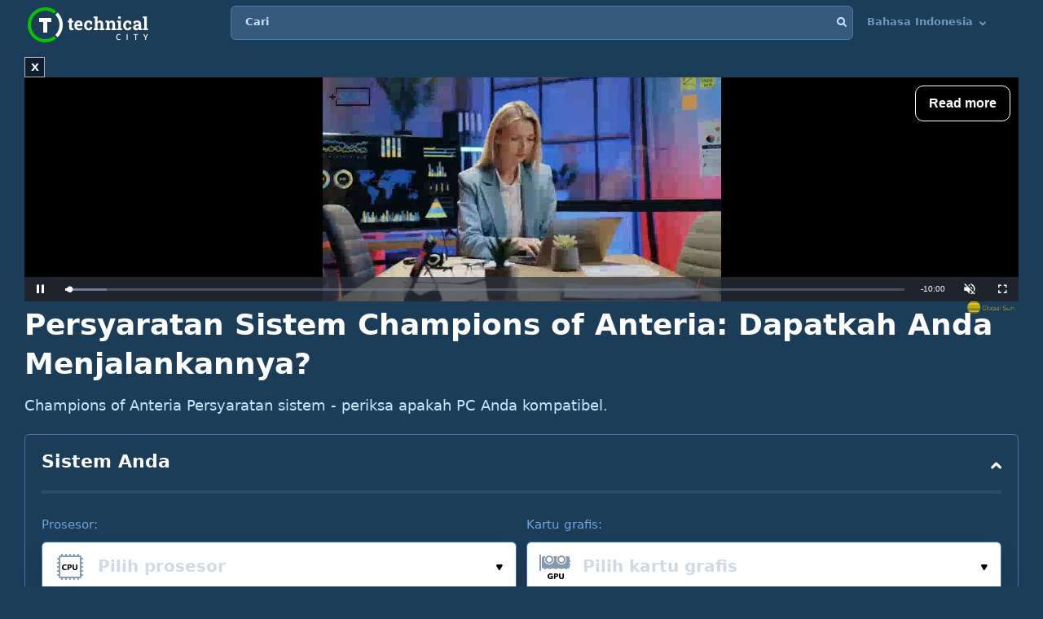

--- FILE ---
content_type: text/html; charset=utf-8
request_url: https://www.google.com/recaptcha/api2/aframe
body_size: 268
content:
<!DOCTYPE HTML><html><head><meta http-equiv="content-type" content="text/html; charset=UTF-8"></head><body><script nonce="sGqbP8_U2ocrBRXprSzFZg">/** Anti-fraud and anti-abuse applications only. See google.com/recaptcha */ try{var clients={'sodar':'https://pagead2.googlesyndication.com/pagead/sodar?'};window.addEventListener("message",function(a){try{if(a.source===window.parent){var b=JSON.parse(a.data);var c=clients[b['id']];if(c){var d=document.createElement('img');d.src=c+b['params']+'&rc='+(localStorage.getItem("rc::a")?sessionStorage.getItem("rc::b"):"");window.document.body.appendChild(d);sessionStorage.setItem("rc::e",parseInt(sessionStorage.getItem("rc::e")||0)+1);localStorage.setItem("rc::h",'1769411446052');}}}catch(b){}});window.parent.postMessage("_grecaptcha_ready", "*");}catch(b){}</script></body></html>

--- FILE ---
content_type: application/javascript; charset=utf-8
request_url: https://player.aplhb.adipolo.com/prebidlink/491503/wrapper_hb_784923_23409.js
body_size: 1094
content:
(function(){"use strict";function d(){try{const o=()=>{};o._startgpt=!0,window.googletag.cmd.push(o)}catch(o){console.error(o)}}function g(o,t,e,a={}){if(!document)return;const n=document.createElement("script");o.match(/^https?:\/\//)||(o=`https:${o}`),n.src=o,n.async=!0,n.onload=t,n.onerror=e,Object.entries(a).forEach(([c,i])=>{n.setAttribute(`data-${c}`,i)}),(document.body||document.head||document.documentElement).appendChild(n)}function f(o=[]){const t=Math.random();let e=0;for(let a=0;a<o.length;a++){const n=o[a];if(e+=n.percent/100,e>=t)return n}return o[0]}function h(o){const t={hasLocalStorage:!0,init(){try{this.hasLocalStorage=!!o.localStorage,this.ls=o.localStorage}catch{this.hasLocalStorage=!1}},clean(e){if(!this.hasLocalStorage)return null;delete this.ls[e]},get(e){return this.hasLocalStorage?this.ls.getItem(e):null},set(e,a){this.hasLocalStorage&&this.ls.setItem(e,a)}};return t.init(),t}const l=h(window);(function(){const t=s();if(t.isReady)return;t.definedInLoader&&!t.fastLoad&&m();const e={WLDomain:"player.aplhb.adipolo.com",fileNameTemplate:"hbw_{v}_784923_23409.js",prebidFileNameTemplate:"hb_784923_23409.js",versionMacros:"{v}",versions:[{v:"master",percent:97},{v:"release",percent:3}],prebidHash:"31ee76261d87fed8cb9d4c465c48158c",hash:"naMjt"},a=!!l.get("vpbdebugdev"),n=l.get("vpbdevcb")||null,r=n||e.hash,c=n||e.prebidHash,i=f(e.versions),u=l.get("vpbWrapperVersion")||(i?i.v:"master");a&&(e.fileNameTemplate=e.fileNameTemplate.replace(/\.js$/,".dev.js"));const v=l.get("vpbwrapperurl")||p(e.fileNameTemplate,e.versionMacros,e.WLDomain,u,r),b=p(e.prebidFileNameTemplate,e.versionMacros,e.WLDomain,u,c);g(v,null,d),t.fastLoad||(t.fastLoad=!0,t.loaderFastLoad=!0,g(b,null,d))})();function p(o,t,e,a,n,r=""){if(!o)return;const c=o.replace(t,a);return"//"+(s().realHost||e)+"/prebidlink/"+r+n+"/"+c}function s(){return window.vpb||(window.vpb=window.vpb||{definedInLoader:!0,...window.vpbl},window.vpb.cmd=window.vpb.cmd||[]),window.vpb}function m(){const o=s();let t=[];o.cmd=o.cmd||[],o.st=Date.now(),window.googletag=window.googletag||{},googletag.cmd=googletag.cmd||[];try{t=googletag.cmd.slice(0),googletag.cmd.length=0}catch{}let e=!1;function a(r){r.call(googletag)}let n=!1;googletag.cmd.push(()=>{n=!0,googletag.cmd.unshift=r=>{if(e){a(r);return}if(t.unshift(r),r._startgpt){e=!0;for(let c=0;c<t.length;c++)a(t[c])}},googletag.cmd.push=r=>{if(e){a(r);return}t.push(r)}}),n||(googletag.cmd.push=r=>{t.push(r)},googletag.cmd.unshift=r=>{t.unshift(r),r._startgpt&&(e=!0,googletag.apiReady?t.forEach(c=>{googletag.cmd.push(c)}):googletag.cmd=t)})}})();


--- FILE ---
content_type: application/javascript; charset=utf-8
request_url: https://fundingchoicesmessages.google.com/f/AGSKWxW-5FHXblv0kU9dkDNAwd7cvSS7K9pU7cnmbSOjOAatNZ6Ig6EY3fXNEiXMzDlSdGuVFkjy2Vz_dd86oIq7Kl3eErBkyxIMwb7xevQ1gaitF4c_4yJpKnlzPs4Nlu56W18amt2ucV89lLTYUAGOUZ5_7RG5x8m3RqXgqOXrwWgkmp4rrKnSVjDjBeYn/__750x100./ad/View3./adimage?.cgi?ad=/adfile.
body_size: -1289
content:
window['ea95b237-6e0b-4c1c-9b2e-ecac5b7d5806'] = true;